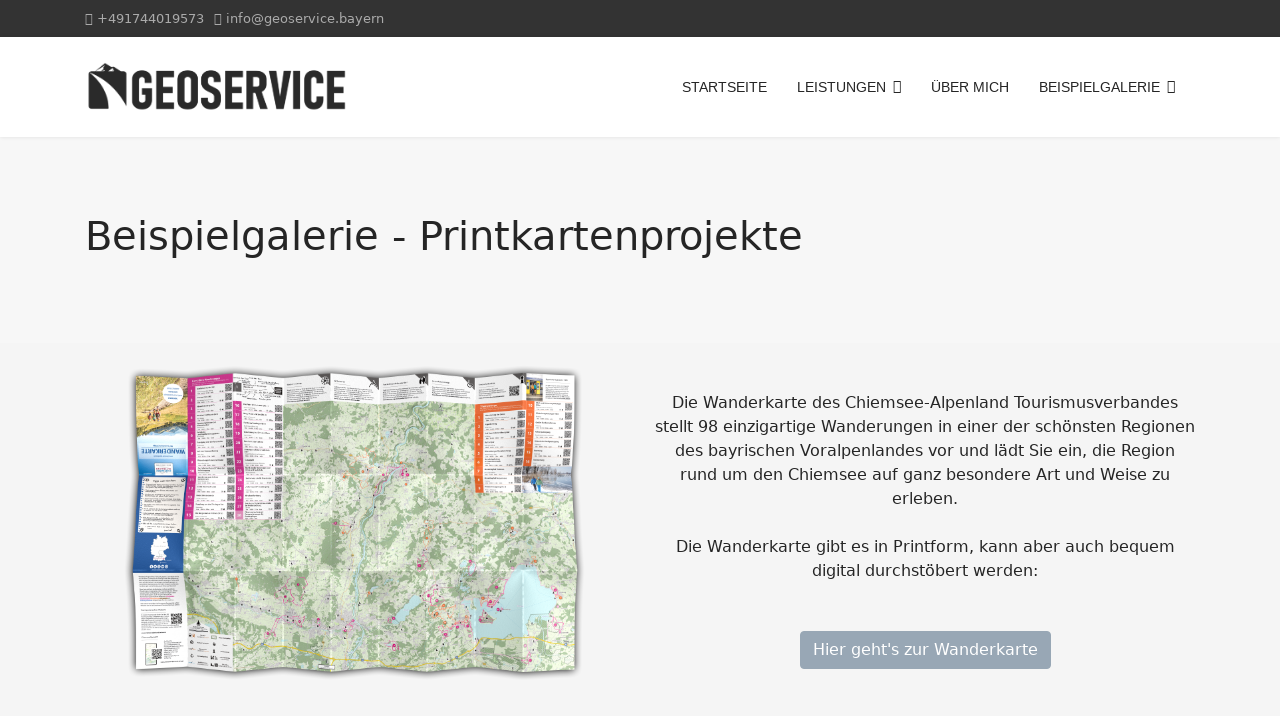

--- FILE ---
content_type: text/html; charset=utf-8
request_url: https://www.geoservice.bayern/beispielgalerie/wanderkarte
body_size: 14630
content:
<!doctype html>
<html lang="de-de" dir="ltr">
<head>
<meta name="viewport" content="width=device-width, initial-scale=1, shrink-to-fit=no">
<meta charset="utf-8">
<meta name="keywords" content="Printkarten, Ortspläne, Fahrradkarten, Wanderkarten, Beispielgalerie, Kartenerstellung, Tourismus Karten, individuelle Kartenprojekte, Kartendesign, Printkarten">
<meta name="robots" content="index, follow, max-snippet:-1, max-image-preview:large, max-video-preview:-1">
<meta name="description" content="Entdecken Sie eine Beispielgalerie mit fertigen Printkartenprojekten. Von detaillierten Ortsplänen über praktische Fahrradkarten bis hin zu informativen Wanderkarten. Lassen Sie sich inspirieren und kontaktieren Sie mich für Ihr individuelles Kartenprojekt.">
<meta name="generator" content="Joomla! - Open Source Content Management">
<title>Print-Karten</title>
<link href="/images/check.png" rel="icon" type="image/vnd.microsoft.icon">
<script type="application/json" class="joomla-script-options new">{"data":{"breakpoints":{"tablet":991,"mobile":480},"header":{"stickyOffset":"100"}},"joomla.jtext":{"ERROR":"Fehler","MESSAGE":"Nachricht","NOTICE":"Hinweis","WARNING":"Warnung","JCLOSE":"Schlie\u00dfen","JOK":"OK","JOPEN":"\u00d6ffnen"},"system.paths":{"root":"","rootFull":"https:\/\/www.geoservice.bayern\/","base":"","baseFull":"https:\/\/www.geoservice.bayern\/"},"csrf.token":"3e2caab64810d162acc80e44838d57fe"}</script>
<meta property="article:author" content="Super User"/>
<meta property="article:published_time" content="2023-02-23 08:41:04"/>
<meta property="article:modified_time" content="2025-02-03 08:39:36"/>
<meta property="og:locale" content="de-DE" />
<meta property="og:title" content="Print-Karten" />
<meta property="og:type" content="website" />
<meta property="og:url" content="https://www.geoservice.bayern/beispielgalerie/wanderkarte" />
<meta property="fb:app_id" content="geoservice" />
<meta property="og:site_name" content="GeoService" />
<meta property="og:image" content="https://www.geoservice.bayern/" />
<meta property="og:image:width" content="1200" />
<meta property="og:image:height" content="630" />
<meta property="og:image:alt" content="" />
<meta name="twitter:card" content="summary" />
<meta name="twitter:title" content="Print-Karten" />
<meta name="twitter:site" content="@GeoService" />
<meta name="twitter:image" content="https://www.geoservice.bayern/" />
<!-- Start: Google Strukturierte Daten -->
<script type="application/ld+json" data-type="gsd">{"@context":"https://schema.org","@type":"BreadcrumbList","itemListElement":[{"@type":"ListItem","position":1,"name":"startseite","item":"https://www.geoservice.bayern"},{"@type":"ListItem","position":2,"name":"Print-Karten","item":"https://www.geoservice.bayern/beispielgalerie/wanderkarte"}]}</script>
<!-- End: Google Strukturierte Daten -->
<style id="jch-optimize-critical-css" data-id="14531e266d98d28e39a069a6ed3d629b0dfa8f52dda5f5a1982f87c2c18dc3e6">.fa-brands,.fa-regular,.fab,.far{font-weight:400}.fa,.fa-brands,.fa-classic,.fa-regular,.fa-sharp-solid,.fa-solid,.fab,.far,.fas{-moz-osx-font-smoothing:grayscale;-webkit-font-smoothing:antialiased;display:var(--fa-display,inline-block);font-style:normal;font-variant:normal;line-height:1;text-rendering:auto}.fa-classic,.fa-regular,.fa-solid,.far,.fas{font-family:'Font Awesome 6 Free'}.fa-brands,.fab{font-family:'Font Awesome 6 Brands'}.fa-c::before{content:"\43"}.fa-r::before{content:"\52"}.fa-mobile-alt::before,.fa-mobile-screen-button::before{content:"\f3cd"}.fa-envelope::before{content:"\f0e0"}.fa-s::before{content:"\53"}.fa-mobile-android-alt::before,.fa-mobile-screen::before{content:"\f3cf"}.fa-mobile-android::before,.fa-mobile-phone::before,.fa-mobile::before{content:"\f3ce"}.fa-b::before{content:"\42"}.fa-m::before{content:"\4d"}:host,:root{--fa-style-family-brands:'Font Awesome 6 Brands';--fa-font-brands:normal 400 1em/1 'Font Awesome 6 Brands';--fa-style-family-classic:'Font Awesome 6 Free';--fa-font-regular:normal 400 1em/1 'Font Awesome 6 Free';--fa-style-family-classic:'Font Awesome 6 Free';--fa-font-solid:normal 900 1em/1 'Font Awesome 6 Free'}.fa-solid,.fas{font-weight:900}#sp-page-builder{position:relative}#sp-page-builder .page-content .sppb-section,#sp-page-builder .sppb-section,.mod-sppagebuilder .sppb-section{z-index:1;position:relative}#sp-page-builder .page-content .sppb-section,#sp-page-builder .sppb-section{will-change:top}#sp-page-builder .page-content .sppb-section:not(div.sppb-section):first-child{margin-top:0}@supports (-ms-ime-align:auto){}@media all and (forced-colors:active){.sppb-carousel-inner>.sppb-item>a>img,.sppb-carousel-inner>.sppb-item>img,.sppb-img-responsive{width:100%}}.sppb-addon-single-image::after,.sppb-addon-single-image::before{content:"";display:table}.sppb-addon-single-image-container{display:inline-block;position:relative;transition:all .4s ease}*{-webkit-box-sizing:border-box;-moz-box-sizing:border-box;box-sizing:border-box}:after,:before{-webkit-box-sizing:border-box;-moz-box-sizing:border-box;box-sizing:border-box}button,input,select,textarea{font-family:inherit;font-size:inherit;line-height:inherit}img{vertical-align:middle}.sppb-carousel-inner>.sppb-item>a>img,.sppb-carousel-inner>.sppb-item>img,.sppb-img-responsive{display:block;max-width:100%;height:auto}.sppb-addon-single-image .sppb-img-responsive,.sppb-text-center .sppb-img-responsive,.sppb-text-left .sppb-img-responsive,.sppb-text-right .sppb-img-responsive{display:inline-block}.sp-pagebuilder-row,.sppb-row{display:-ms-flexbox;display:flex;-ms-flex-wrap:wrap;flex-wrap:wrap;margin-right:-15px;margin-left:-15px}.sppb-col,.sppb-col-auto,.sppb-col-lg,.sppb-col-lg-1,.sppb-col-lg-10,.sppb-col-lg-11,.sppb-col-lg-12,.sppb-col-lg-2,.sppb-col-lg-3,.sppb-col-lg-4,.sppb-col-lg-5,.sppb-col-lg-6,.sppb-col-lg-7,.sppb-col-lg-8,.sppb-col-lg-9,.sppb-col-lg-auto,.sppb-col-md,.sppb-col-md-1,.sppb-col-md-10,.sppb-col-md-11,.sppb-col-md-12,.sppb-col-md-2,.sppb-col-md-3,.sppb-col-md-4,.sppb-col-md-5,.sppb-col-md-6,.sppb-col-md-7,.sppb-col-md-8,.sppb-col-md-9,.sppb-col-md-auto,.sppb-col-sm,.sppb-col-sm-1,.sppb-col-sm-10,.sppb-col-sm-11,.sppb-col-sm-12,.sppb-col-sm-2,.sppb-col-sm-3,.sppb-col-sm-4,.sppb-col-sm-5,.sppb-col-sm-6,.sppb-col-sm-7,.sppb-col-sm-8,.sppb-col-sm-9,.sppb-col-sm-auto,.sppb-col-xl,.sppb-col-xl-1,.sppb-col-xl-10,.sppb-col-xl-11,.sppb-col-xl-12,.sppb-col-xl-2,.sppb-col-xl-3,.sppb-col-xl-4,.sppb-col-xl-5,.sppb-col-xl-6,.sppb-col-xl-7,.sppb-col-xl-8,.sppb-col-xl-9,.sppb-col-xl-auto,.sppb-col-xs-1,.sppb-col-xs-10,.sppb-col-xs-11,.sppb-col-xs-12,.sppb-col-xs-2,.sppb-col-xs-3,.sppb-col-xs-4,.sppb-col-xs-5,.sppb-col-xs-6,.sppb-col-xs-7,.sppb-col-xs-8,.sppb-col-xs-9,.sppb-row-column{position:relative;width:100%;min-height:1px;padding-right:15px;padding-left:15px}.sppb-col{-ms-flex-preferred-size:0;flex-basis:0;-ms-flex-positive:1;flex-grow:1;max-width:100%}.sppb-col-auto{-ms-flex:0 0 auto;flex:0 0 auto;width:auto;max-width:none}@media (min-width:575px){.sppb-col-xs{-ms-flex-preferred-size:0;flex-basis:0;-ms-flex-positive:1;flex-grow:1;max-width:100%}.sppb-col-xs-1{-ms-flex:0 0 8.333333%;flex:0 0 8.333333%;max-width:8.333333%}.sppb-col-xs-2{-ms-flex:0 0 16.666667%;flex:0 0 16.666667%;max-width:16.666667%}.sppb-col-xs-3{-ms-flex:0 0 25%;flex:0 0 25%;max-width:25%}.sppb-col-xs-4{-ms-flex:0 0 33.333333%;flex:0 0 33.333333%;max-width:33.333333%}.sppb-col-xs-5{-ms-flex:0 0 41.666667%;flex:0 0 41.666667%;max-width:41.666667%}.sppb-col-xs-6{-ms-flex:0 0 50%;flex:0 0 50%;max-width:50%}.sppb-col-xs-7{-ms-flex:0 0 58.333333%;flex:0 0 58.333333%;max-width:58.333333%}.sppb-col-xs-8{-ms-flex:0 0 66.666667%;flex:0 0 66.666667%;max-width:66.666667%}.sppb-col-xs-9{-ms-flex:0 0 75%;flex:0 0 75%;max-width:75%}.sppb-col-xs-10{-ms-flex:0 0 83.333333%;flex:0 0 83.333333%;max-width:83.333333%}.sppb-col-xs-11{-ms-flex:0 0 91.666667%;flex:0 0 91.666667%;max-width:91.666667%}.sppb-col-xs-12{-ms-flex:0 0 100%;flex:0 0 100%;max-width:100%}}@media (min-width:768px){.sppb-col-sm{-ms-flex-preferred-size:0;flex-basis:0;-ms-flex-positive:1;flex-grow:1;max-width:100%}.sppb-col-sm-auto{-ms-flex:0 0 auto;flex:0 0 auto;width:auto;max-width:none}.sppb-col-sm-1{-ms-flex:0 0 8.333333%;flex:0 0 8.333333%;max-width:8.333333%}.sppb-col-sm-2{-ms-flex:0 0 16.666667%;flex:0 0 16.666667%;max-width:16.666667%}.sppb-col-sm-3{-ms-flex:0 0 25%;flex:0 0 25%;max-width:25%}.sppb-col-sm-4{-ms-flex:0 0 33.333333%;flex:0 0 33.333333%;max-width:33.333333%}.sppb-col-sm-5{-ms-flex:0 0 41.666667%;flex:0 0 41.666667%;max-width:41.666667%}.sppb-col-sm-6{-ms-flex:0 0 50%;flex:0 0 50%;max-width:50%}.sppb-col-sm-7{-ms-flex:0 0 58.333333%;flex:0 0 58.333333%;max-width:58.333333%}.sppb-col-sm-8{-ms-flex:0 0 66.666667%;flex:0 0 66.666667%;max-width:66.666667%}.sppb-col-sm-9{-ms-flex:0 0 75%;flex:0 0 75%;max-width:75%}.sppb-col-sm-10{-ms-flex:0 0 83.333333%;flex:0 0 83.333333%;max-width:83.333333%}.sppb-col-sm-11{-ms-flex:0 0 91.666667%;flex:0 0 91.666667%;max-width:91.666667%}.sppb-col-sm-12{-ms-flex:0 0 100%;flex:0 0 100%;max-width:100%}}@media (min-width:992px){.sppb-col-md{-ms-flex-preferred-size:0;flex-basis:0;-ms-flex-positive:1;flex-grow:1;max-width:100%}.sppb-col-md-auto{-ms-flex:0 0 auto;flex:0 0 auto;width:auto;max-width:none}.sppb-col-md-1{-ms-flex:0 0 8.333333%;flex:0 0 8.333333%;max-width:8.333333%}.sppb-col-md-2{-ms-flex:0 0 16.666667%;flex:0 0 16.666667%;max-width:16.666667%}.sppb-col-md-3{-ms-flex:0 0 25%;flex:0 0 25%;max-width:25%}.sppb-col-md-4{-ms-flex:0 0 33.333333%;flex:0 0 33.333333%;max-width:33.333333%}.sppb-col-md-5{-ms-flex:0 0 41.666667%;flex:0 0 41.666667%;max-width:41.666667%}.sppb-col-md-6{-ms-flex:0 0 50%;flex:0 0 50%;max-width:50%}.sppb-col-md-7{-ms-flex:0 0 58.333333%;flex:0 0 58.333333%;max-width:58.333333%}.sppb-col-md-8{-ms-flex:0 0 66.666667%;flex:0 0 66.666667%;max-width:66.666667%}.sppb-col-md-9{-ms-flex:0 0 75%;flex:0 0 75%;max-width:75%}.sppb-col-md-10{-ms-flex:0 0 83.333333%;flex:0 0 83.333333%;max-width:83.333333%}.sppb-col-md-11{-ms-flex:0 0 91.666667%;flex:0 0 91.666667%;max-width:91.666667%}.sppb-col-md-12{-ms-flex:0 0 100%;flex:0 0 100%;max-width:100%}}@media (min-width:1200px){.sppb-col-lg{-ms-flex-preferred-size:0;flex-basis:0;-ms-flex-positive:1;flex-grow:1;max-width:100%}.sppb-col-lg-auto{-ms-flex:0 0 auto;flex:0 0 auto;width:auto;max-width:none}.sppb-col-lg-1{-ms-flex:0 0 8.333333%;flex:0 0 8.333333%;max-width:8.333333%}.sppb-col-lg-2{-ms-flex:0 0 16.666667%;flex:0 0 16.666667%;max-width:16.666667%}.sppb-col-lg-3{-ms-flex:0 0 25%;flex:0 0 25%;max-width:25%}.sppb-col-lg-4{-ms-flex:0 0 33.333333%;flex:0 0 33.333333%;max-width:33.333333%}.sppb-col-lg-5{-ms-flex:0 0 41.666667%;flex:0 0 41.666667%;max-width:41.666667%}.sppb-col-lg-6{-ms-flex:0 0 50%;flex:0 0 50%;max-width:50%}.sppb-col-lg-7{-ms-flex:0 0 58.333333%;flex:0 0 58.333333%;max-width:58.333333%}.sppb-col-lg-8{-ms-flex:0 0 66.666667%;flex:0 0 66.666667%;max-width:66.666667%}.sppb-col-lg-9{-ms-flex:0 0 75%;flex:0 0 75%;max-width:75%}.sppb-col-lg-10{-ms-flex:0 0 83.333333%;flex:0 0 83.333333%;max-width:83.333333%}.sppb-col-lg-11{-ms-flex:0 0 91.666667%;flex:0 0 91.666667%;max-width:91.666667%}.sppb-col-lg-12{-ms-flex:0 0 100%;flex:0 0 100%;max-width:100%}}.sppb-column,.sppb-column-addons{position:relative;z-index:1;width:100%}.sppb-column{width:100%;height:100%;display:-ms-flexbox;display:flex;-ms-flex-wrap:wrap;flex-wrap:wrap}.sp-pagebuilder-section-inner .sppb-row,.sppb-container-inner,.sppb-row-container{position:relative;z-index:3}.sppb-btn{display:inline-block;font-weight:400;text-align:center;white-space:pre-line;vertical-align:middle;-webkit-user-select:none;-moz-user-select:none;-ms-user-select:none;user-select:none;border:1px solid transparent;padding:8px 12px;font-size:16px;line-height:1.25;border-radius:4px;transition:all .15s ease-in-out;cursor:pointer}.sppb-btn:focus,.sppb-btn:hover{text-decoration:none}.sppb-btn.focus,.sppb-btn:focus{outline:0;box-shadow:0 0 0 3px rgba(0,123,255,.25)}.sppb-btn.disabled,.sppb-btn:disabled{opacity:.65}.sppb-btn.active,.sppb-btn:active{background-image:none}.sppb-btn-secondary{color:#fff;background-color:#98a7b5;border-color:#98a7b5}.sppb-btn-secondary:hover{color:#fff;background-color:#7a8793;border-color:#7a8793}.sppb-btn-secondary.focus,.sppb-btn-secondary:focus{color:#fff;box-shadow:0 0 0 3px rgba(152,167,181,.5)}.sppb-btn-secondary.disabled,.sppb-btn-secondary:disabled{background-color:#98a7b5;border-color:#98a7b5;color:#fff}.show>.sppb-btn-secondary.dropdown-toggle,.sppb-btn-secondary.active,.sppb-btn-secondary:active{background-color:#7a8793;background-image:none;border-color:#7a8793}.sppb-carousel{position:relative}.sppb-carousel-inner{position:relative;overflow:hidden;width:100%}.sppb-carousel-inner>.sppb-item{padding:60px;display:none;position:relative;-webkit-transition:.6s ease-in-out left;-o-transition:.6s ease-in-out left;transition:.6s ease-in-out left}.sppb-carousel-inner>.sppb-item>a>img,.sppb-carousel-inner>.sppb-item>img{line-height:1}.clearfix:after,.clearfix:before,.sp-pagebuilder-row:after,.sp-pagebuilder-row:before,.sppb-container-fluid:after,.sppb-container-fluid:before,.sppb-container:after,.sppb-container:before,.sppb-nav:after,.sppb-nav:before,.sppb-panel-body:after,.sppb-panel-body:before{content:" ";display:table}.clearfix:after,.sp-pagebuilder-row:after,.sppb-container-fluid:after,.sppb-container:after,.sppb-nav:after,.sppb-panel-body:after{clear:both}@-ms-viewport{width:device-width}.sppb-row-container{width:100%;margin-right:auto;margin-left:auto;padding-left:15px;padding-right:15px}@media (min-width:576px){.sppb-row-container{max-width:540px}}@media (min-width:768px){.sppb-row-container{max-width:720px}}@media (min-width:992px){.sppb-row-container{max-width:960px}}@media (min-width:1200px){.sppb-row-container{max-width:1140px}}@-moz-document url-prefix(){}button::-moz-focus-inner{padding:0;border:0}.sp-page-builder .page-content #section-id-72ca0160-2842-4697-8170-60051771a969{box-shadow:0 0 0 0 #FFF}.sp-page-builder .page-content #section-id-72ca0160-2842-4697-8170-60051771a969{padding-top:75px;padding-right:0px;padding-bottom:75px;padding-left:0px;margin-top:0px;margin-right:0px;margin-bottom:0px;margin-left:0px}#column-id-63041684-826b-4bde-af75-afe1a8f2cab0{box-shadow:0 0 0 0 #FFF}#column-wrap-id-63041684-826b-4bde-af75-afe1a8f2cab0{max-width:100%;flex-basis:100%}@media (max-width:1199.98px){#column-wrap-id-63041684-826b-4bde-af75-afe1a8f2cab0{max-width:100%;flex-basis:100%}}@media (max-width:991.98px){#column-wrap-id-63041684-826b-4bde-af75-afe1a8f2cab0{max-width:100%;flex-basis:100%}}@media (max-width:767.98px){#column-wrap-id-63041684-826b-4bde-af75-afe1a8f2cab0{max-width:100%;flex-basis:100%}}@media (max-width:575.98px){#column-wrap-id-63041684-826b-4bde-af75-afe1a8f2cab0{max-width:100%;flex-basis:100%}}#sppb-addon-216f5159-4d19-4a20-992f-835d0e18f1ac{box-shadow:0 0 0 0 #FFF}.sp-page-builder .page-content #section-id-m3Dj6zRRhEB85k_A5HNVj{background-color:#f5f5f5;box-shadow:0px 0px 0px 0px #FFF}.sp-page-builder .page-content #section-id-m3Dj6zRRhEB85k_A5HNVj{padding-top:0px;padding-right:0px;padding-bottom:26px;padding-left:0px;margin-top:0px;margin-right:0px;margin-bottom:0px;margin-left:0px}#column-id-AWxrnJtWCi5bDo-ku2qtb{box-shadow:0 0 0 0 #FFF}#column-wrap-id-AWxrnJtWCi5bDo-ku2qtb{max-width:50%;flex-basis:50%}@media (max-width:1199.98px){#column-wrap-id-AWxrnJtWCi5bDo-ku2qtb{max-width:50%;flex-basis:50%}}@media (max-width:991.98px){#column-wrap-id-AWxrnJtWCi5bDo-ku2qtb{max-width:50%;flex-basis:50%}}@media (max-width:767.98px){#column-wrap-id-AWxrnJtWCi5bDo-ku2qtb{max-width:100%;flex-basis:100%}}@media (max-width:575.98px){#column-wrap-id-AWxrnJtWCi5bDo-ku2qtb{max-width:100%;flex-basis:100%}}#sppb-addon-kIT0zWf4b8L3otkb2Zt9Q{box-shadow:0 0 0 0 #FFF}#sppb-addon-kIT0zWf4b8L3otkb2Zt9Q .sppb-addon-single-image-container img{border-radius:0px}#sppb-addon-kIT0zWf4b8L3otkb2Zt9Q .sppb-addon-single-image-container{border-radius:0px}#column-id-90uGtLBnTnZ44JaEYAKIU{box-shadow:0 0 0 0 #FFF}#column-wrap-id-90uGtLBnTnZ44JaEYAKIU{max-width:50%;flex-basis:50%}@media (max-width:1199.98px){#column-wrap-id-90uGtLBnTnZ44JaEYAKIU{max-width:50%;flex-basis:50%}}@media (max-width:991.98px){#column-wrap-id-90uGtLBnTnZ44JaEYAKIU{max-width:50%;flex-basis:50%}}@media (max-width:767.98px){#column-wrap-id-90uGtLBnTnZ44JaEYAKIU{max-width:100%;flex-basis:100%}}@media (max-width:575.98px){#column-wrap-id-90uGtLBnTnZ44JaEYAKIU{max-width:100%;flex-basis:100%}}#sppb-addon-0tF3LwKFSSGQ1O-tBmrNM{box-shadow:0 0 0 0 #FFF}#sppb-addon-0tF3LwKFSSGQ1O-tBmrNM .sppb-addon-text-block{text-align:center}#sppb-addon-EGv6TCYuMG_HTqIRytNJy .sppb-btn{box-shadow:0 0 0 0 #FFF}#sppb-addon-EGv6TCYuMG_HTqIRytNJy .sppb-button-wrapper{text-align:center}.sp-page-builder .page-content #section-id-aHBPIB9eIX2pSSXcZQ_Dr{background-color:#f5f5f5;box-shadow:0px 0px 0px 0px #FFF}.sp-page-builder .page-content #section-id-aHBPIB9eIX2pSSXcZQ_Dr{padding-top:27px;padding-right:0px;padding-bottom:26px;padding-left:0px;margin-top:0px;margin-right:0px;margin-bottom:0px;margin-left:0px}#column-id-Vy8cBi7oTt7YgXYbfeAoK{box-shadow:0 0 0 0 #FFF}#column-wrap-id-Vy8cBi7oTt7YgXYbfeAoK{max-width:50%;flex-basis:50%}@media (max-width:1199.98px){#column-wrap-id-Vy8cBi7oTt7YgXYbfeAoK{max-width:50%;flex-basis:50%}}@media (max-width:991.98px){#column-wrap-id-Vy8cBi7oTt7YgXYbfeAoK{max-width:50%;flex-basis:50%}}@media (max-width:767.98px){#column-wrap-id-Vy8cBi7oTt7YgXYbfeAoK{max-width:100%;flex-basis:100%}}@media (max-width:575.98px){#column-wrap-id-Vy8cBi7oTt7YgXYbfeAoK{max-width:100%;flex-basis:100%}}#sppb-addon-h089ljWbsyUWpWpr5ErYk{box-shadow:0 0 0 0 #FFF}#sppb-addon-h089ljWbsyUWpWpr5ErYk .sppb-addon-single-image-container img{border-radius:0px}#sppb-addon-h089ljWbsyUWpWpr5ErYk .sppb-addon-single-image-container{border-radius:0px}#column-id-V4Wz_3tG--1EpBWbfxl4W{box-shadow:0 0 0 0 #FFF}#column-wrap-id-V4Wz_3tG--1EpBWbfxl4W{max-width:50%;flex-basis:50%}@media (max-width:1199.98px){#column-wrap-id-V4Wz_3tG--1EpBWbfxl4W{max-width:50%;flex-basis:50%}}@media (max-width:991.98px){#column-wrap-id-V4Wz_3tG--1EpBWbfxl4W{max-width:50%;flex-basis:50%}}@media (max-width:767.98px){#column-wrap-id-V4Wz_3tG--1EpBWbfxl4W{max-width:100%;flex-basis:100%}}@media (max-width:575.98px){#column-wrap-id-V4Wz_3tG--1EpBWbfxl4W{max-width:100%;flex-basis:100%}}#sppb-addon-WSFmXB21BQr7GerY6DlJg{box-shadow:0 0 0 0 #FFF}#sppb-addon-WSFmXB21BQr7GerY6DlJg .sppb-addon-text-block{text-align:center}#sppb-addon-KFYUzCC9Sm2OQsTVNwtoV .sppb-btn{box-shadow:0 0 0 0 #FFF}#sppb-addon-KFYUzCC9Sm2OQsTVNwtoV .sppb-button-wrapper{text-align:center}.sp-page-builder .page-content #section-id-fMRR2MAg7woX9BUih0Cip{background-color:#f5f5f5;box-shadow:0px 0px 0px 0px #FFF}.sp-page-builder .page-content #section-id-fMRR2MAg7woX9BUih0Cip{padding-top:48px;padding-right:0px;padding-bottom:26px;padding-left:0px;margin-top:0px;margin-right:0px;margin-bottom:0px;margin-left:0px}#column-id-6D-59MumUbRBzS1a6RVdG{box-shadow:0 0 0 0 #FFF}#column-wrap-id-6D-59MumUbRBzS1a6RVdG{max-width:50%;flex-basis:50%}@media (max-width:1199.98px){#column-wrap-id-6D-59MumUbRBzS1a6RVdG{max-width:50%;flex-basis:50%}}@media (max-width:991.98px){#column-wrap-id-6D-59MumUbRBzS1a6RVdG{max-width:50%;flex-basis:50%}}@media (max-width:767.98px){#column-wrap-id-6D-59MumUbRBzS1a6RVdG{max-width:100%;flex-basis:100%}}@media (max-width:575.98px){#column-wrap-id-6D-59MumUbRBzS1a6RVdG{max-width:100%;flex-basis:100%}}#sppb-addon-5mYQ7mmD0q3FaWOijXKt6 .sppb-addon-single-image-container img{border-radius:0px}#sppb-addon-5mYQ7mmD0q3FaWOijXKt6 .sppb-addon-single-image-container{border-radius:0px}#column-id-PHTK6ZY0Qt0DESFekGNoN{box-shadow:0 0 0 0 #FFF}#column-wrap-id-PHTK6ZY0Qt0DESFekGNoN{max-width:50%;flex-basis:50%}@media (max-width:1199.98px){#column-wrap-id-PHTK6ZY0Qt0DESFekGNoN{max-width:50%;flex-basis:50%}}@media (max-width:991.98px){#column-wrap-id-PHTK6ZY0Qt0DESFekGNoN{max-width:50%;flex-basis:50%}}@media (max-width:767.98px){#column-wrap-id-PHTK6ZY0Qt0DESFekGNoN{max-width:100%;flex-basis:100%}}@media (max-width:575.98px){#column-wrap-id-PHTK6ZY0Qt0DESFekGNoN{max-width:100%;flex-basis:100%}}#sppb-addon-6XRcfKuvD2RRNRqur0PRV{box-shadow:0 0 0 0 #FFF}#sppb-addon-6XRcfKuvD2RRNRqur0PRV .sppb-addon-text-block{text-align:center}.sp-page-builder .page-content #section-id-OetW4l16ckARDGjLtkZ46{background-color:#f5f5f5;box-shadow:0px 0px 0px 0px #FFF}.sp-page-builder .page-content #section-id-OetW4l16ckARDGjLtkZ46{padding-top:48px;padding-right:0px;padding-bottom:26px;padding-left:0px;margin-top:0px;margin-right:0px;margin-bottom:0px;margin-left:0px}#column-id-KhpX5GXHhNvj531vzPLnU{box-shadow:0 0 0 0 #FFF}#column-wrap-id-KhpX5GXHhNvj531vzPLnU{max-width:50%;flex-basis:50%}@media (max-width:1199.98px){#column-wrap-id-KhpX5GXHhNvj531vzPLnU{max-width:50%;flex-basis:50%}}@media (max-width:991.98px){#column-wrap-id-KhpX5GXHhNvj531vzPLnU{max-width:50%;flex-basis:50%}}@media (max-width:767.98px){#column-wrap-id-KhpX5GXHhNvj531vzPLnU{max-width:100%;flex-basis:100%}}@media (max-width:575.98px){#column-wrap-id-KhpX5GXHhNvj531vzPLnU{max-width:100%;flex-basis:100%}}#sppb-addon-F5uDrGHYZb4YAZF5m0YEt .sppb-addon-single-image-container img{border-radius:0px}#sppb-addon-F5uDrGHYZb4YAZF5m0YEt .sppb-addon-single-image-container{border-radius:0px}#column-id-PeCpfX6ibYr0A3SMbnUBS{box-shadow:0 0 0 0 #FFF}#column-wrap-id-PeCpfX6ibYr0A3SMbnUBS{max-width:50%;flex-basis:50%}@media (max-width:1199.98px){#column-wrap-id-PeCpfX6ibYr0A3SMbnUBS{max-width:50%;flex-basis:50%}}@media (max-width:991.98px){#column-wrap-id-PeCpfX6ibYr0A3SMbnUBS{max-width:50%;flex-basis:50%}}@media (max-width:767.98px){#column-wrap-id-PeCpfX6ibYr0A3SMbnUBS{max-width:100%;flex-basis:100%}}@media (max-width:575.98px){#column-wrap-id-PeCpfX6ibYr0A3SMbnUBS{max-width:100%;flex-basis:100%}}#sppb-addon-2hXHfI3RzpaSzdpYiX4q3{box-shadow:0 0 0 0 #FFF}#sppb-addon-2hXHfI3RzpaSzdpYiX4q3 .sppb-addon-text-block{text-align:center}.sp-page-builder .page-content #section-id-lWuyxvi8OPO59I_wZUa0b{background-color:#f5f5f5;box-shadow:0px 0px 0px 0px #FFF}.sp-page-builder .page-content #section-id-lWuyxvi8OPO59I_wZUa0b{padding-top:48px;padding-right:0px;padding-bottom:26px;padding-left:0px;margin-top:0px;margin-right:0px;margin-bottom:0px;margin-left:0px}#column-id-7zgiiLj_J7baX0J_356LR{box-shadow:0 0 0 0 #FFF}#column-wrap-id-7zgiiLj_J7baX0J_356LR{max-width:50%;flex-basis:50%}@media (max-width:1199.98px){#column-wrap-id-7zgiiLj_J7baX0J_356LR{max-width:50%;flex-basis:50%}}@media (max-width:991.98px){#column-wrap-id-7zgiiLj_J7baX0J_356LR{max-width:50%;flex-basis:50%}}@media (max-width:767.98px){#column-wrap-id-7zgiiLj_J7baX0J_356LR{max-width:100%;flex-basis:100%}}@media (max-width:575.98px){#column-wrap-id-7zgiiLj_J7baX0J_356LR{max-width:100%;flex-basis:100%}}#sppb-addon-SCym7VgUV0i50UvX3SzDq .sppb-addon-single-image-container img{border-radius:0px}#sppb-addon-SCym7VgUV0i50UvX3SzDq img{width:384px;max-width:384px}#sppb-addon-SCym7VgUV0i50UvX3SzDq .sppb-addon-single-image-container{border-radius:0px}#sppb-addon-SCym7VgUV0i50UvX3SzDq{text-align:center}#column-wrap-id-rsaKv4FgLUZ5St9eAGGtu{max-width:50%;flex-basis:50%}@media (max-width:1199.98px){#column-wrap-id-rsaKv4FgLUZ5St9eAGGtu{max-width:50%;flex-basis:50%}}@media (max-width:991.98px){#column-wrap-id-rsaKv4FgLUZ5St9eAGGtu{max-width:50%;flex-basis:50%}}@media (max-width:767.98px){#column-wrap-id-rsaKv4FgLUZ5St9eAGGtu{max-width:100%;flex-basis:100%}}@media (max-width:575.98px){#column-wrap-id-rsaKv4FgLUZ5St9eAGGtu{max-width:100%;flex-basis:100%}}#sppb-addon-w9yXr1PnFxNLccoOXQQYU .sppb-addon-text-block{text-align:center}.sp-page-builder .page-content #section-id-s5ZDvMeL9PwSm4FCotfY-{background-color:#f5f5f5;box-shadow:0px 0px 0px 0px #FFF}.sp-page-builder .page-content #section-id-s5ZDvMeL9PwSm4FCotfY-{padding-top:48px;padding-right:0px;padding-bottom:26px;padding-left:0px;margin-top:0px;margin-right:0px;margin-bottom:0px;margin-left:0px}#column-id-bCWSNmkSmcJhihYfeVAa1{box-shadow:0 0 0 0 #FFF}#column-wrap-id-bCWSNmkSmcJhihYfeVAa1{max-width:50%;flex-basis:50%}@media (max-width:1199.98px){#column-wrap-id-bCWSNmkSmcJhihYfeVAa1{max-width:50%;flex-basis:50%}}@media (max-width:991.98px){#column-wrap-id-bCWSNmkSmcJhihYfeVAa1{max-width:50%;flex-basis:50%}}@media (max-width:767.98px){#column-wrap-id-bCWSNmkSmcJhihYfeVAa1{max-width:100%;flex-basis:100%}}@media (max-width:575.98px){#column-wrap-id-bCWSNmkSmcJhihYfeVAa1{max-width:100%;flex-basis:100%}}#sppb-addon-gyJxvY6YlHscr-amUV7Tg .sppb-addon-single-image-container img{border-radius:0px}#sppb-addon-gyJxvY6YlHscr-amUV7Tg .sppb-addon-single-image-container{border-radius:0px}#sppb-addon-gyJxvY6YlHscr-amUV7Tg{text-align:center}#column-wrap-id-EQx9EmtnUPx4UZrWVCTEo{max-width:50%;flex-basis:50%}@media (max-width:1199.98px){#column-wrap-id-EQx9EmtnUPx4UZrWVCTEo{max-width:50%;flex-basis:50%}}@media (max-width:991.98px){#column-wrap-id-EQx9EmtnUPx4UZrWVCTEo{max-width:50%;flex-basis:50%}}@media (max-width:767.98px){#column-wrap-id-EQx9EmtnUPx4UZrWVCTEo{max-width:100%;flex-basis:100%}}@media (max-width:575.98px){#column-wrap-id-EQx9EmtnUPx4UZrWVCTEo{max-width:100%;flex-basis:100%}}#sppb-addon-oN6Zoo7CDKHqa1hvrDlyH .sppb-addon-text-block{text-align:center}.sp-page-builder .page-content #section-id-1677141662653{background-color:#f5f5f5;box-shadow:0px 0px 0px 0px #FFF}.sp-page-builder .page-content #section-id-1677141662653{padding-top:48px;padding-right:0px;padding-bottom:26px;padding-left:0px;margin-top:0px;margin-right:0px;margin-bottom:0px;margin-left:0px}#column-id-1677141662651{box-shadow:0 0 0 0 #FFF}#column-wrap-id-1677141662651{max-width:50%;flex-basis:50%}@media (max-width:1199.98px){#column-wrap-id-1677141662651{max-width:50%;flex-basis:50%}}@media (max-width:991.98px){#column-wrap-id-1677141662651{max-width:50%;flex-basis:50%}}@media (max-width:767.98px){#column-wrap-id-1677141662651{max-width:100%;flex-basis:100%}}@media (max-width:575.98px){#column-wrap-id-1677141662651{max-width:100%;flex-basis:100%}}#sppb-addon-1677141696953 .sppb-addon-single-image-container img{border-radius:0px}#sppb-addon-1677141696953 .sppb-addon-single-image-container{border-radius:0px}#sppb-addon-1677141696953{text-align:center}#column-wrap-id-1677141662652{max-width:50%;flex-basis:50%}@media (max-width:1199.98px){#column-wrap-id-1677141662652{max-width:50%;flex-basis:50%}}@media (max-width:991.98px){#column-wrap-id-1677141662652{max-width:50%;flex-basis:50%}}@media (max-width:767.98px){#column-wrap-id-1677141662652{max-width:100%;flex-basis:100%}}@media (max-width:575.98px){#column-wrap-id-1677141662652{max-width:100%;flex-basis:100%}}#sppb-addon-1677141772680 .sppb-addon-text-block{text-align:center}:root{--bs-blue:#0d6efd;--bs-indigo:#6610f2;--bs-purple:#6f42c1;--bs-pink:#d63384;--bs-red:#dc3545;--bs-orange:#fd7e14;--bs-yellow:#ffc107;--bs-green:#198754;--bs-teal:#20c997;--bs-cyan:#0dcaf0;--bs-black:#000;--bs-white:#fff;--bs-gray:#6c757d;--bs-gray-dark:#343a40;--bs-gray-100:#f8f9fa;--bs-gray-200:#e9ecef;--bs-gray-300:#dee2e6;--bs-gray-400:#ced4da;--bs-gray-500:#adb5bd;--bs-gray-600:#6c757d;--bs-gray-700:#495057;--bs-gray-800:#343a40;--bs-gray-900:#212529;--bs-primary:#0d6efd;--bs-secondary:#6c757d;--bs-success:#198754;--bs-info:#0dcaf0;--bs-warning:#ffc107;--bs-danger:#dc3545;--bs-light:#f8f9fa;--bs-dark:#212529;--bs-primary-rgb:13,110,253;--bs-secondary-rgb:108,117,125;--bs-success-rgb:25,135,84;--bs-info-rgb:13,202,240;--bs-warning-rgb:255,193,7;--bs-danger-rgb:220,53,69;--bs-light-rgb:248,249,250;--bs-dark-rgb:33,37,41;--bs-white-rgb:255,255,255;--bs-black-rgb:0,0,0;--bs-body-color-rgb:33,37,41;--bs-body-bg-rgb:255,255,255;--bs-font-sans-serif:system-ui,-apple-system,"Segoe UI",Roboto,"Helvetica Neue","Noto Sans","Liberation Sans",Arial,sans-serif,"Apple Color Emoji","Segoe UI Emoji","Segoe UI Symbol","Noto Color Emoji";--bs-font-monospace:SFMono-Regular,Menlo,Monaco,Consolas,"Liberation Mono","Courier New",monospace;--bs-gradient:linear-gradient(180deg,rgba(255,255,255,0.15),rgba(255,255,255,0));--bs-body-font-family:var(--bs-font-sans-serif);--bs-body-font-size:1rem;--bs-body-font-weight:400;--bs-body-line-height:1.5;--bs-body-color:#212529;--bs-body-bg:#fff;--bs-border-width:1px;--bs-border-style:solid;--bs-border-color:#dee2e6;--bs-border-color-translucent:rgba(0,0,0,0.175);--bs-border-radius:0.375rem;--bs-border-radius-sm:0.25rem;--bs-border-radius-lg:0.5rem;--bs-border-radius-xl:1rem;--bs-border-radius-2xl:2rem;--bs-border-radius-pill:50rem;--bs-link-color:#0d6efd;--bs-link-hover-color:#0a58ca;--bs-code-color:#d63384;--bs-highlight-bg:#fff3cd}*,::after,::before{box-sizing:border-box}@media (prefers-reduced-motion:no-preference){:root{scroll-behavior:smooth}}body{margin:0;font-family:var(--bs-body-font-family);font-size:var(--bs-body-font-size);font-weight:var(--bs-body-font-weight);line-height:var(--bs-body-line-height);color:var(--bs-body-color);text-align:var(--bs-body-text-align);background-color:var(--bs-body-bg);-webkit-text-size-adjust:100%;-webkit-tap-highlight-color:transparent}.h1,.h2,.h3,.h4,.h5,.h6,h1,h2,h3,h4,h5,h6{margin-top:0;margin-bottom:.5rem;font-weight:500;line-height:1.2}.h1,h1{font-size:calc(1.375rem + 1.5vw)}@media (min-width:1200px){.h1,h1{font-size:2.5rem}}.h2,h2{font-size:calc(1.325rem + .9vw)}@media (min-width:1200px){.h2,h2{font-size:2rem}}.h3,h3{font-size:calc(1.3rem + .6vw)}@media (min-width:1200px){.h3,h3{font-size:1.75rem}}.h4,h4{font-size:calc(1.275rem + .3vw)}@media (min-width:1200px){.h4,h4{font-size:1.5rem}}.h5,h5{font-size:1.25rem}.h6,h6{font-size:1rem}p{margin-top:0;margin-bottom:1rem}ol,ul{padding-left:2rem}dl,ol,ul{margin-top:0;margin-bottom:1rem}ol ol,ol ul,ul ol,ul ul{margin-bottom:0}dt{font-weight:700}dd{margin-bottom:.5rem;margin-left:0}b,strong{font-weight:bolder}.small,small{font-size:.875em}a{color:var(--bs-link-color);text-decoration:underline}a:hover{color:var(--bs-link-hover-color)}a:not([href]):not([class]),a:not([href]):not([class]):hover{color:inherit;text-decoration:none}code,kbd,pre,samp{font-family:var(--bs-font-monospace);font-size:1em}pre{display:block;margin-top:0;margin-bottom:1rem;overflow:auto;font-size:.875em}code{font-size:.875em;color:var(--bs-code-color);word-wrap:break-word}kbd{padding:.1875rem .375rem;font-size:.875em;color:var(--bs-body-bg);background-color:var(--bs-body-color);border-radius:.25rem}img,svg{vertical-align:middle}table{caption-side:bottom;border-collapse:collapse}caption{padding-top:.5rem;padding-bottom:.5rem;color:#6c757d;text-align:left}th{text-align:inherit;text-align:-webkit-match-parent}tbody,td,tfoot,th,thead,tr{border-color:inherit;border-style:solid;border-width:0}button{border-radius:0}button:focus:not(:focus-visible){outline:0}button,input,optgroup,select,textarea{margin:0;font-family:inherit;font-size:inherit;line-height:inherit}button,select{text-transform:none}[role=button]{cursor:pointer}select{word-wrap:normal}select:disabled{opacity:1}[type=button],[type=reset],[type=submit],button{-webkit-appearance:button}[type=button]:not(:disabled),[type=reset]:not(:disabled),[type=submit]:not(:disabled),button:not(:disabled){cursor:pointer}::-moz-focus-inner{padding:0;border-style:none}textarea{resize:vertical}::-webkit-datetime-edit-day-field,::-webkit-datetime-edit-fields-wrapper,::-webkit-datetime-edit-hour-field,::-webkit-datetime-edit-minute,::-webkit-datetime-edit-month-field,::-webkit-datetime-edit-text,::-webkit-datetime-edit-year-field{padding:0}::-webkit-inner-spin-button{height:auto}::-webkit-search-decoration{-webkit-appearance:none}::-webkit-color-swatch-wrapper{padding:0}::-webkit-file-upload-button{font:inherit;-webkit-appearance:button}::file-selector-button{font:inherit;-webkit-appearance:button}.list-unstyled{padding-left:0;list-style:none}.container,.container-fluid,.container-lg,.container-md,.container-sm,.container-xl,.container-xxl{--bs-gutter-x:1.5rem;--bs-gutter-y:0;width:100%;padding-right:calc(var(--bs-gutter-x) * .5);padding-left:calc(var(--bs-gutter-x) * .5);margin-right:auto;margin-left:auto}@media (min-width:576px){.container,.container-sm{max-width:540px}}@media (min-width:768px){.container,.container-md,.container-sm{max-width:720px}}@media (min-width:992px){.container,.container-lg,.container-md,.container-sm{max-width:960px}}@media (min-width:1200px){.container,.container-lg,.container-md,.container-sm,.container-xl{max-width:1140px}}@media (min-width:1400px){.container,.container-lg,.container-md,.container-sm,.container-xl,.container-xxl{max-width:1320px}}.row{--bs-gutter-x:1.5rem;--bs-gutter-y:0;display:flex;flex-wrap:wrap;margin-top:calc(-1 * var(--bs-gutter-y));margin-right:calc(-.5 * var(--bs-gutter-x));margin-left:calc(-.5 * var(--bs-gutter-x))}.row>*{flex-shrink:0;width:100%;max-width:100%;padding-right:calc(var(--bs-gutter-x) * .5);padding-left:calc(var(--bs-gutter-x) * .5);margin-top:var(--bs-gutter-y)}.col-auto{flex:0 0 auto;width:auto}@media (min-width:992px){.col-lg-6{flex:0 0 auto;width:50%}.col-lg-12{flex:0 0 auto;width:100%}}.btn-check:checked+.btn,.btn.active,.btn.show,.btn:first-child:active,:not(.btn-check)+.btn:active{color:var(--bs-btn-active-color);background-color:var(--bs-btn-active-bg);border-color:var(--bs-btn-active-border-color)}.btn-check:checked+.btn:focus-visible,.btn.active:focus-visible,.btn.show:focus-visible,.btn:first-child:active:focus-visible,:not(.btn-check)+.btn:active:focus-visible{box-shadow:var(--bs-btn-focus-box-shadow)}.btn.disabled,.btn:disabled,fieldset:disabled .btn{color:var(--bs-btn-disabled-color);pointer-events:none;background-color:var(--bs-btn-disabled-bg);border-color:var(--bs-btn-disabled-border-color);opacity:var(--bs-btn-disabled-opacity)}.dropdown,.dropdown-center,.dropend,.dropstart,.dropup,.dropup-center{position:relative}.dropdown-toggle{white-space:nowrap}.dropdown-toggle::after{display:inline-block;margin-left:.255em;vertical-align:.255em;content:"";border-top:.3em solid;border-right:.3em solid transparent;border-bottom:0;border-left:.3em solid transparent}.dropdown-toggle:empty::after{margin-left:0}.clearfix::after{display:block;clear:both;content:""}.d-flex{display:flex!important}.d-none{display:none!important}.justify-content-end{justify-content:flex-end!important}.align-items-center{align-items:center!important}.mb-3{margin-bottom:1rem!important}.p-3{padding:1rem!important}.pt-4{padding-top:1.5rem!important}.text-center{text-align:center!important}@media (min-width:992px){.d-lg-block{display:block!important}.d-lg-flex{display:flex!important}.d-lg-none{display:none!important}.text-lg-start{text-align:left!important}.text-lg-end{text-align:right!important}}:root{--hue:214;--template-bg-light:#f0f4fb;--template-text-dark:#495057;--template-text-light:#fff;--template-link-color:#2a69b8;--template-special-color:#001b4c}:focus+[role=tooltip],:hover+[role=tooltip]{position:absolute;display:block}:root{--header_height:$header_height}body{text-rendering:auto;-webkit-font-smoothing:antialiased;-moz-osx-font-smoothing:grayscale}a{transition:color 400ms,background-color 400ms}a,a:hover,a:focus,a:active{text-decoration:none}img{display:block;max-width:100%;height:auto}.row{--bs-gutter-x:1.875rem}.container{padding-left:15px;padding-right:15px}#sp-top-bar{padding:8px 0;font-size:.875rem}.flex-auto{flex:auto}#sp-menu>.sp-column{height:100%}.sp-contact-info{list-style:none;padding:0;margin:0px}.sp-contact-info li{display:inline-block;margin:0px 10px 0px 0px;font-size:90%;white-space:nowrap}#sp-header{height:100px;width:100%;position:relative;z-index:99;box-shadow:0 0 4px 0 rgba(0,0,0,.1);animation:spFadeIn .5s}#sp-header .logo{height:100px;display:inline-flex;margin:0;align-items:center}#sp-header .logo a{font-size:24px;line-height:1;margin:0;padding:0}#sp-header nav.sp-megamenu-wrapper #offcanvas-toggler{display:none}.header-modules{margin-left:20px}.burger-icon{width:25px;cursor:pointer}.burger-icon>span{display:block;height:2px;background-color:#000;margin:5px 0;transition:background-color .3s ease-in,opacity .3s ease-in,transform .3s ease-in}.body-innerwrapper{overflow-x:hidden}#sp-main-body{padding:100px 0}.com-sppagebuilder #sp-main-body{padding:0}@supports(grid-template-rows:masonry){}#sp-footer{font-size:14px;padding:0}#sp-footer .container-inner{padding:30px 0;border-top:1px solid rgba(255,255,255,.1)}#sp-footer ul.menu{display:inline-block;list-style:none;padding:0;margin:0 -10px}#sp-footer ul.menu li{display:inline-block;margin:0 10px}#sp-footer ul.menu li a{display:block}#sp-footer ul.menu li a:hover{background:none}.sp-scroll-up{display:none;position:fixed;bottom:60px;right:30px;width:36px;height:36px;line-height:36px;text-align:center;font-size:16px;color:#fff;background:rgba(100,100,100,.4);border-radius:100%;z-index:1000;transition:all .3s ease}.sp-scroll-up:hover,.sp-scroll-up:active,.sp-scroll-up:focus{color:#fff;background:#000}select.form-control:not([multiple]),select.inputbox:not([multiple]),select:not([multiple]){height:calc(2.25rem + 2px)}input[type=text],input[type=email],input[type=url],input[type=date],input[type=password],input[type=search],input[type=tel],input[type=number],textarea{outline:none;box-shadow:none !important}input[type=text]:not(.form-control),input[type=email]:not(.form-control),input[type=url]:not(.form-control),input[type=date]:not(.form-control),input[type=password]:not(.form-control),input[type=search]:not(.form-control),input[type=tel]:not(.form-control),input[type=number]:not(.form-control),select:not(.form-select):not(.form-control){display:block;width:100%;padding:.5rem .5rem !important;font-size:1rem;line-height:1.25;color:#495057;background-color:#fff;background-image:none;background-clip:padding-box;border:1px solid rgba(0,0,0,.15);border-radius:.25rem;transition:border-color ease-in-out .15s,box-shadow ease-in-out .15s}input[type=text]:not(.form-control):focus,input[type=email]:not(.form-control):focus,input[type=url]:not(.form-control):focus,input[type=date]:not(.form-control):focus,input[type=password]:not(.form-control):focus,input[type=search]:not(.form-control):focus,input[type=tel]:not(.form-control):focus,input[type=number]:not(.form-control):focus,select:not(.form-select):not(.form-control):focus{color:#495057;background-color:#fff;border-color:#80bdff;outline:0}#system-message-container{position:fixed;bottom:0px;right:15px;max-width:350px;z-index:9999}.btn:focus{box-shadow:none !important}.sp-megamenu-parent{list-style:none;padding:0;margin:0 -15px;z-index:99;display:block;float:right;position:relative}.sp-megamenu-parent>li{display:inline-block;position:relative;padding:0}.sp-megamenu-parent>li>a,.sp-megamenu-parent>li>span{display:inline-block;padding:0 15px;line-height:100px;font-size:14px;margin:0}.sp-megamenu-parent>li:last-child>a{padding:0px 0px 0px 15px}.sp-megamenu-parent .sp-dropdown{margin:0;position:absolute;z-index:10;display:none}.sp-megamenu-parent .sp-dropdown .sp-dropdown-inner{box-shadow:0 3px 5px 0 rgba(0,0,0,.2);padding:20px}.sp-megamenu-parent .sp-dropdown .sp-dropdown-items{list-style:none;padding:0;margin:0}.sp-megamenu-parent .sp-dropdown.sp-dropdown-main{top:100%}.sp-megamenu-parent .sp-dropdown li.sp-menu-item{display:block;padding:0;position:relative}.sp-megamenu-parent .sp-dropdown li.sp-menu-item>a,.sp-megamenu-parent .sp-dropdown li.sp-menu-item span:not(.sp-menu-badge){font-size:14px;line-height:1;display:inline-block;padding:8px 0;cursor:pointer}.sp-megamenu-parent .sp-has-child:hover>.sp-dropdown{display:block}.sp-megamenu-parent.menu-animation-fade-up .sp-has-child:hover>.sp-dropdown{animation:spFadeInUp 400ms ease-in}.offcanvas-menu .offcanvas-inner ul.menu li.active a{color:#252525}body.ltr .sp-megamenu-parent>li.sp-has-child>a:after,body.ltr .sp-megamenu-parent>li.sp-has-child>span:after{font-family:"Font Awesome 5 Free";content:"";float:right;margin-left:7px;font-weight:900}body.ltr .sp-megamenu-parent .sp-dropdown.sp-dropdown-main.sp-menu-right{left:0}#offcanvas-toggler{display:inline-flex;align-items:center;height:100px;line-height:100px;font-size:20px}.offcanvas-init{overflow-x:hidden;position:relative}.offcanvas-overlay{background:rgba(0,0,0,.7);bottom:0;left:0;opacity:0;position:absolute;right:0;top:0;z-index:9999;visibility:hidden;-webkit-transition:.4s;transition:.4s;-webkit-backdrop-filter:blur(10px);backdrop-filter:blur(10px)}.body-wrapper{position:relative;-webkit-transition:.4s;transition:.4s;backface-visibility:hidden}.close-offcanvas{position:absolute;top:25px;z-index:1}.offcanvas-menu{width:300px;height:100%;position:fixed;top:60px;overflow:inherit;-webkit-transition:all .4s;transition:all .4s;z-index:10000}.offcanvas-menu .offcanvas-inner{padding:25px;max-height:calc(100vh - 60px);overflow-y:auto;overflow-x:hidden;scroll-behavior:smooth}.offcanvas-menu .offcanvas-inner .header-modules{margin-left:0px}.offcanvas-menu .offcanvas-inner .sp-module{padding:0;margin:0}.offcanvas-menu .offcanvas-inner .sp-module:not(:last-child){margin-right:20px}.offcanvas-menu .offcanvas-inner .sp-module:not(:last-child){margin-bottom:20px}.offcanvas-menu .offcanvas-inner ul.menu,.offcanvas-menu .offcanvas-inner ul.menu ul{display:-webkit-box;display:-ms-flexbox;display:flex;-webkit-box-orient:vertical;-webkit-box-direction:normal;-ms-flex-direction:column;flex-direction:column;padding:0;margin:0;margin:0 0 15px 0;list-style:none}.offcanvas-menu .offcanvas-inner ul.menu>li{border:0;padding:0;margin:0;position:relative;overflow:hidden;display:block}.offcanvas-menu .offcanvas-inner ul.menu>li>a,.offcanvas-menu .offcanvas-inner ul.menu>li>span{display:block;font-size:18px;padding:10px 0px;position:relative;line-height:18px;opacity:.7;transition:.3s}.offcanvas-menu .offcanvas-inner ul.menu>li>a:hover,.offcanvas-menu .offcanvas-inner ul.menu>li>span:hover{opacity:1}.offcanvas-menu .offcanvas-inner ul.menu>li ul.menu-child{display:none}.offcanvas-menu .offcanvas-inner ul.menu>li.menu-parent>a>.menu-toggler,.offcanvas-menu .offcanvas-inner ul.menu>li.menu-parent>.menu-separator>.menu-toggler{display:block;position:absolute;top:50%;cursor:pointer;transform:translateY(-50%);-webkit-transform:translateY(-50%);padding:10px}.offcanvas-menu .offcanvas-inner ul.menu>li.menu-parent>a>.menu-toggler:after,.offcanvas-menu .offcanvas-inner ul.menu>li.menu-parent>.menu-separator>.menu-toggler:after{font-family:"Font Awesome 5 Free";content:"";font-weight:900}.offcanvas-menu .offcanvas-inner ul.menu>li.menu-parent>.nav-header>.menu-toggler{display:block;position:absolute;top:50%;cursor:pointer;transform:translateY(-50%);-webkit-transform:translateY(-50%)}.offcanvas-menu .offcanvas-inner ul.menu>li.menu-parent>.nav-header>.menu-toggler:after{font-family:"Font Awesome 5 Free";content:"";font-weight:900}.offcanvas-menu .offcanvas-inner ul.menu>li>ul{display:none}.offcanvas-menu .offcanvas-inner ul.menu>li>ul li a{font-size:15px;padding:4px 0px;line-height:18px;font-weight:400}body.ltr #offcanvas-toggler.offcanvas-toggler-right{float:right;margin-left:20px}body.ltr.offcanvs-position-right .body-wrapper{right:0}body.ltr.offcanvs-position-right .offcanvas-menu{right:-300px;top:0}body.ltr .close-offcanvas{right:15px}body.ltr .offcanvas-menu .offcanvas-inner ul.menu>li.menu-parent>a>.menu-toggler,body.ltr .offcanvas-menu .offcanvas-inner ul.menu>li.menu-parent>.menu-separator>.menu-toggler{right:-10px}body.ltr .offcanvas-menu .offcanvas-inner ul.menu>li.menu-parent>.nav-header>.menu-toggler{right:0}body.ltr .offcanvas-menu .offcanvas-inner ul.menu>li ul{margin-left:10px}@media(max-width:1199px){.sp-megamenu-parent>li>a,.sp-megamenu-parent>li span{padding:0 10px}}@media(max-width:991px){:root{--header_height:$header_height_sm}.sp-megamenu-parent>li>a,.sp-megamenu-parent>li>span{line-height:60px}#sp-header{height:60px}#sp-header .logo{height:60px}#offcanvas-toggler{height:60px;line-height:60px}}@media(max-width:575px){:root{--header_height:$header_height_xs}.sp-megamenu-parent>li>a,.sp-megamenu-parent>li>span{line-height:50px}#sp-header{height:50px}#sp-header .logo{height:60px}#offcanvas-toggler{height:60px;line-height:60px}}body,.sp-preloader{background-color:#f7f7f7;color:#252525}#sp-top-bar{background:#333;color:#aaa}#sp-top-bar a{color:#aaa}#sp-header{background:#fff}a{color:#930000}a:hover,a:focus,a:active{color:#930000}.sp-megamenu-parent>li>a{color:#252525}.sp-megamenu-parent>li:hover>a{color:#930000}.sp-megamenu-parent .sp-dropdown .sp-dropdown-inner{background:#fff}.sp-megamenu-parent .sp-dropdown li.sp-menu-item>a{color:#252525}.sp-megamenu-parent .sp-dropdown li.sp-menu-item>a:hover{color:#930000}.sp-megamenu-parent .sp-dropdown li.sp-menu-item.active>a{color:#930000}.offcanvas-menu{background-color:#fff;color:#252525}.offcanvas-menu .offcanvas-inner a{color:#252525}.offcanvas-menu .offcanvas-inner a:hover,.offcanvas-menu .offcanvas-inner a:focus,.offcanvas-menu .offcanvas-inner a:active{color:#930000}.offcanvas-menu .offcanvas-inner ul.menu>li a,.offcanvas-menu .offcanvas-inner ul.menu>li span{color:#252525}.offcanvas-menu .offcanvas-inner ul.menu>li a:hover,.offcanvas-menu .offcanvas-inner ul.menu>li a:focus,.offcanvas-menu .offcanvas-inner ul.menu>li span:hover,.offcanvas-menu .offcanvas-inner ul.menu>li span:focus{color:#930000}.offcanvas-menu .offcanvas-inner ul.menu>li.menu-parent>a>.menu-toggler,.offcanvas-menu .offcanvas-inner ul.menu>li.menu-parent>.menu-separator>.menu-toggler{color:rgba(37,37,37,.5)}.offcanvas-menu .offcanvas-inner ul.menu>li.menu-parent .menu-toggler{color:rgba(37,37,37,.5)}.offcanvas-menu .offcanvas-inner ul.menu>li li a{color:rgba(37,37,37,.8)}.sp-module ul>li>a{color:#252525}.sp-module ul>li>a:hover{color:#930000}#sp-footer,#sp-bottom{background:#2a2a2a;color:#fff}#sp-footer a,#sp-bottom a{color:#a2a2a2}#sp-footer a:hover,#sp-footer a:active,#sp-footer a:focus,#sp-bottom a:hover,#sp-bottom a:active,#sp-bottom a:focus{color:#fff}@media(min-width:1400px){.sppb-row-container{max-width:1320px}}div#sp-footer1{text-align:center}div#sp-top1{text-align:center}.sp-megamenu-parent>li>a,.sp-megamenu-parent>li>span,.sp-megamenu-parent .sp-dropdown li.sp-menu-item>a{font-family:'Arial',sans-serif;text-decoration:none}.logo-image{height:50px}@media(max-width:992px){.logo-image{height:36px}}@media(max-width:576px){.logo-image{height:36px}}@font-face{font-family:'Font Awesome 6 Brands';font-style:normal;font-weight:400;font-display:swap;src:url(https://www.geoservice.bayern/components/com_sppagebuilder/assets/webfonts/fa-brands-400-6.woff2) format("woff2"),url(https://www.geoservice.bayern/components/com_sppagebuilder/assets/webfonts/fa-brands-400-6.ttf) format("truetype")}@font-face{font-family:'Font Awesome 6 Free';font-style:normal;font-weight:400;font-display:swap;src:url(https://www.geoservice.bayern/components/com_sppagebuilder/assets/webfonts/fa-regular-400-6.woff2) format("woff2"),url(https://www.geoservice.bayern/components/com_sppagebuilder/assets/webfonts/fa-regular-400-6.ttf) format("truetype")}@font-face{font-family:'Font Awesome 6 Free';font-style:normal;font-weight:900;font-display:swap;src:url(https://www.geoservice.bayern/components/com_sppagebuilder/assets/webfonts/fa-solid-900-6.woff2) format("woff2"),url(https://www.geoservice.bayern/components/com_sppagebuilder/assets/webfonts/fa-solid-900-6.ttf) format("truetype")}@font-face{font-family:'Font Awesome 5 Free';font-display:swap;font-weight:900;src:url(https://www.geoservice.bayern/components/com_sppagebuilder/assets/webfonts/fa-solid-900-6.woff2) format("woff2"),url(https://www.geoservice.bayern/components/com_sppagebuilder/assets/webfonts/fa-solid-900-6.ttf) format("truetype")}@font-face{font-family:'Font Awesome 5 Free';font-display:swap;font-weight:400;src:url(https://www.geoservice.bayern/components/com_sppagebuilder/assets/webfonts/fa-regular-400-6.woff2) format("woff2"),url(https://www.geoservice.bayern/components/com_sppagebuilder/assets/webfonts/fa-regular-400-6.ttf) format("truetype")}@-webkit-keyframes fadeIn{from{opacity:0}to{opacity:1}}@keyframes fadeIn{from{opacity:0}to{opacity:1}}@-webkit-keyframes fadeInUp{from{opacity:0;-webkit-transform:translate3d(0,20px,0);transform:translate3d(0,20px,0)}to{opacity:1;-webkit-transform:translate3d(0,0,0);transform:translate3d(0,0,0)}}@keyframes fadeInUp{from{opacity:0;-webkit-transform:translate3d(0,20px,0);transform:translate3d(0,20px,0)}to{opacity:1;-webkit-transform:translate3d(0,0,0);transform:translate3d(0,0,0)}}@keyframes spFadeIn{from{opacity:0}to{opacity:1}}@keyframes spFadeInUp{0%{opacity:0;transform:translateY(20px)}100%{opacity:1;transform:translateY(0)}}@keyframes width{10%{width:10%}20%{width:20%}30%{width:30%}40%{width:40%}50%{width:50%}60%{width:60%}70%{width:70%}80%{width:80%}90%{width:90%}100%{width:100%}}</style>
</head>
<body class="site helix-ultimate hu com_sppagebuilder com-sppagebuilder view-page layout-default task-none itemid-181 de-de ltr sticky-header layout-fluid offcanvas-init offcanvs-position-right">
<div class="body-wrapper">
<div class="body-innerwrapper">
<div class="sticky-header-placeholder"></div>
<div id="sp-top-bar">
<div class="container">
<div class="container-inner">
<div class="row">
<div id="sp-top1" class="col-lg-6">
<div class="sp-column text-center text-lg-start">
<ul class="sp-contact-info"><li class="sp-contact-mobile"><span class="fas fa-mobile-alt" aria-hidden="true"></span> <a href="tel:+491744019573">+491744019573</a></li><li class="sp-contact-email"><span class="far fa-envelope" aria-hidden="true"></span> <a href="mailto:info@geoservice.bayern">info@geoservice.bayern</a></li></ul>
</div>
</div>
<div id="sp-top2" class="col-lg-6">
<div class="sp-column text-center text-lg-end">
</div>
</div>
</div>
</div>
</div>
</div>
<header id="sp-header">
<div class="container">
<div class="container-inner">
<div class="row">
<!-- Logo -->
<div id="sp-logo" class="col-auto">
<div class="sp-column">
<div class="logo"><a href="/">
<img class='logo-image ' srcset='https://www.geoservice.bayern/images/logoquer.png 1x, https://www.geoservice.bayern/images/logoquer.png 2x' src='https://www.geoservice.bayern/images/logoquer.png' height='50' alt='GeoService'>
</a></div>
</div>
</div>
<!-- Menu -->
<div id="sp-menu" class="col-auto flex-auto">
<div class="sp-column d-flex justify-content-end align-items-center">
<nav class="sp-megamenu-wrapper d-flex" role="navigation" aria-label="navigation"><a id="offcanvas-toggler" aria-label="Menu" class="offcanvas-toggler-right d-flex d-lg-none" href="#"><div class="burger-icon" aria-hidden="true"><span></span><span></span><span></span></div></a><ul class="sp-megamenu-parent menu-animation-fade-up d-none d-lg-block"><li class="sp-menu-item"><a   href="/"  >STARTSEITE</a></li><li class="sp-menu-item sp-has-child"><a   href="/leistungen"  >LEISTUNGEN</a><div class="sp-dropdown sp-dropdown-main sp-menu-right" style="width: 240px;"><div class="sp-dropdown-inner"><ul class="sp-dropdown-items"><li class="sp-menu-item"><a   href="/leistungen/statische-karten"  >Statische Karten</a></li><li class="sp-menu-item"><a   href="/leistungen/webmaps"  >Webmaps</a></li><li class="sp-menu-item"><a   href="/leistungen/abstrakte-karten"  >Abstrakte Karten</a></li><li class="sp-menu-item"><a   href="/leistungen/geoanalytik"  >Geoanalytik</a></li></ul></div></div></li><li class="sp-menu-item"><a   href="/ueber-mich"  >ÜBER MICH</a></li><li class="sp-menu-item sp-has-child active"><span  class=" sp-menu-heading"  >BEISPIELGALERIE</span><div class="sp-dropdown sp-dropdown-main sp-menu-right" style="width: 240px;"><div class="sp-dropdown-inner"><ul class="sp-dropdown-items"><li class="sp-menu-item current-item active"><a aria-current="page"  href="/beispielgalerie/wanderkarte"  >Print-Karten</a></li></ul></div></div></li></ul></nav>
<!-- Related Modules -->
<div class="d-none d-lg-flex header-modules align-items-center">
</div>
<!-- if offcanvas position right -->
</div>
</div>
</div>
</div>
</div>
</header>
<main id="sp-main">
<section id="sp-main-body" >
<div class="row">
<div id="sp-component" class="col-lg-12 ">
<div class="sp-column ">
<div id="system-message-container" aria-live="polite"></div>
<div id="sp-page-builder" class="sp-page-builder  page-18 " x-data="easystoreProductList">
<div class="page-content builder-container" x-data="easystoreProductDetails">
<section id="section-id-72ca0160-2842-4697-8170-60051771a969" class="sppb-section" ><div class="sppb-row-container"><div class="sppb-row"><div class="sppb-row-column  " id="column-wrap-id-63041684-826b-4bde-af75-afe1a8f2cab0"><div id="column-id-63041684-826b-4bde-af75-afe1a8f2cab0" class="sppb-column " ><div class="sppb-column-addons"><div id="sppb-addon-wrapper-216f5159-4d19-4a20-992f-835d0e18f1ac" class="sppb-addon-wrapper  addon-root-text-block"><div id="sppb-addon-216f5159-4d19-4a20-992f-835d0e18f1ac" class="clearfix  "     ><div class="sppb-addon sppb-addon-text-block " ><div class="sppb-addon-content  "><h1>Beispielgalerie - Printkartenprojekte</h1></div></div></div></div></div></div></div></div></div></section><section id="section-id-m3Dj6zRRhEB85k_A5HNVj" class="sppb-section" ><div class="sppb-row-container"><div class="sppb-row"><div class="sppb-row-column  " id="column-wrap-id-AWxrnJtWCi5bDo-ku2qtb"><div id="column-id-AWxrnJtWCi5bDo-ku2qtb" class="sppb-column " ><div class="sppb-column-addons"><div id="sppb-addon-wrapper-kIT0zWf4b8L3otkb2Zt9Q" class="sppb-addon-wrapper  addon-root-image"><div id="sppb-addon-kIT0zWf4b8L3otkb2Zt9Q" class="clearfix  "     ><div class="sppb-addon sppb-addon-single-image   sppb-addon-image-shape"><div class="sppb-addon-content"><div class="sppb-addon-single-image-container"><img class="sppb-img-responsive " src="/images/2023/07/11/catnord-gross.png" alt="Image" title="" width="1623" height="1080"></div></div></div></div></div></div></div></div><div class="sppb-row-column  " id="column-wrap-id-90uGtLBnTnZ44JaEYAKIU"><div id="column-id-90uGtLBnTnZ44JaEYAKIU" class="sppb-column " ><div class="sppb-column-addons"><div id="sppb-addon-wrapper-0tF3LwKFSSGQ1O-tBmrNM" class="sppb-addon-wrapper  addon-root-text-block"><div id="sppb-addon-0tF3LwKFSSGQ1O-tBmrNM" class="clearfix  "     ><div class="sppb-addon sppb-addon-text-block " ><div class="sppb-addon-content  "><br><br>Die Wanderkarte des Chiemsee-Alpenland Tourismusverbandes stellt 98 einzigartige Wanderungen in einer der schönsten Regionen des bayrischen Voralpenlandes vor und lädt Sie ein, die Region rund um den Chiemsee auf ganz besondere Art und Weise zu erleben.<br><br>Die Wanderkarte gibt es in Printform, kann aber auch bequem digital durchstöbert werden:<br><br><br></div></div></div></div><div id="sppb-addon-wrapper-EGv6TCYuMG_HTqIRytNJy" class="sppb-addon-wrapper  addon-root-button"><div id="sppb-addon-EGv6TCYuMG_HTqIRytNJy" class="clearfix  "     ><div class="sppb-button-wrapper"><a href="https://www.chiemsee-alpenland.de/wanderkarte/Nordseite.html" target="_blank"  id="btn-EGv6TCYuMG_HTqIRytNJy"  class="sppb-btn  sppb-btn-secondary sppb-btn-rounded">Hier geht's zur Wanderkarte</a></div></div></div></div></div></div></div></div></section><section id="section-id-aHBPIB9eIX2pSSXcZQ_Dr" class="sppb-section" ><div class="sppb-row-container"><div class="sppb-row"><div class="sppb-row-column  " id="column-wrap-id-Vy8cBi7oTt7YgXYbfeAoK"><div id="column-id-Vy8cBi7oTt7YgXYbfeAoK" class="sppb-column " ><div class="sppb-column-addons"><div id="sppb-addon-wrapper-h089ljWbsyUWpWpr5ErYk" class="sppb-addon-wrapper  addon-root-image"><div id="sppb-addon-h089ljWbsyUWpWpr5ErYk" class="clearfix  "     ><div class="sppb-addon sppb-addon-single-image   sppb-addon-image-shape"><div class="sppb-addon-content"><div class="sppb-addon-single-image-container"><img class="sppb-img-responsive " src="/images/2023/07/11/ortsplan-gross.png" alt="Image" title="" width="1548" height="1080"></div></div></div></div></div></div></div></div><div class="sppb-row-column  " id="column-wrap-id-V4Wz_3tG--1EpBWbfxl4W"><div id="column-id-V4Wz_3tG--1EpBWbfxl4W" class="sppb-column " ><div class="sppb-column-addons"><div id="sppb-addon-wrapper-WSFmXB21BQr7GerY6DlJg" class="sppb-addon-wrapper  addon-root-text-block"><div id="sppb-addon-WSFmXB21BQr7GerY6DlJg" class="clearfix  "     ><div class="sppb-addon sppb-addon-text-block " ><div class="sppb-addon-content  "><br><br>Der Ortsplan der Gemeinde Bernau stellt alle wichtigen Lokalitäten der Ortschaft vor. Egal ob Sie etwa auf der Suche nach einer bestimmten Straße, oder der nächsten Einkehrmöglichkeit sind, im Ortsplan werden sie schnell fündig.<br><br>Den Ortsplan gibt es auch als praktische Onlineversion:<br><br></div></div></div></div><div id="sppb-addon-wrapper-KFYUzCC9Sm2OQsTVNwtoV" class="sppb-addon-wrapper  addon-root-button"><div id="sppb-addon-KFYUzCC9Sm2OQsTVNwtoV" class="clearfix  "     ><div class="sppb-button-wrapper"><a href="https://www.geoservice.bayern/Beispielkarten/OrtsplanBernau" target="_blank"  id="btn-KFYUzCC9Sm2OQsTVNwtoV"  class="sppb-btn  sppb-btn-secondary sppb-btn-rounded">Hier geht's zum Ortsplan</a></div></div></div></div></div></div></div></div></section><section id="section-id-fMRR2MAg7woX9BUih0Cip" class="sppb-section" ><div class="sppb-row-container"><div class="sppb-row"><div class="sppb-row-column  " id="column-wrap-id-6D-59MumUbRBzS1a6RVdG"><div id="column-id-6D-59MumUbRBzS1a6RVdG" class="sppb-column " ><div class="sppb-column-addons"><div id="sppb-addon-wrapper-5mYQ7mmD0q3FaWOijXKt6" class="sppb-addon-wrapper  addon-root-image"><div id="sppb-addon-5mYQ7mmD0q3FaWOijXKt6" class="clearfix  "     ><div class="sppb-addon sppb-addon-single-image  WanderkarteBernau sppb-addon-image-shape"><div class="sppb-addon-content"><div class="sppb-addon-single-image-container"><img class="sppb-img-responsive " src="/images/2023/07/14/wanderkarte.png" alt="Image" title="" width="2000" height="1817"></div></div></div></div></div></div></div></div><div class="sppb-row-column  " id="column-wrap-id-PHTK6ZY0Qt0DESFekGNoN"><div id="column-id-PHTK6ZY0Qt0DESFekGNoN" class="sppb-column " ><div class="sppb-column-addons"><div id="sppb-addon-wrapper-6XRcfKuvD2RRNRqur0PRV" class="sppb-addon-wrapper  addon-root-text-block"><div id="sppb-addon-6XRcfKuvD2RRNRqur0PRV" class="clearfix  "     ><div class="sppb-addon sppb-addon-text-block " ><div class="sppb-addon-content  "><br><br>Die Wanderkarte der Gemeinde Bernau am Chiemsee stellt 20 fantastische Wanderungen im Gemeindegebiet - gleich unterhalb der Kampenwand - vor und lädt Sie ein, die Region zwischen Berg und Chiemsee auf eigene Faust zu erkunden.<br><br>Und besser noch: Die Wanderkarte ist in einem informativen Booklet enthalten, das über alle Touren informiert und praktische Tipps für das Wandern enthält.<br><br>Das Wanderbooklet inklusive Wanderkarte ist in Printform in der Tourist-Info in Bernau am Chiemsee und bei den Gastgebern im Gemeindegebiet erhältlich und kann auch schon bald bequem digital durchstöbert werden.<br><br><br></div></div></div></div></div></div></div></div></div></section><section id="section-id-OetW4l16ckARDGjLtkZ46" class="sppb-section" ><div class="sppb-row-container"><div class="sppb-row"><div class="sppb-row-column  " id="column-wrap-id-KhpX5GXHhNvj531vzPLnU"><div id="column-id-KhpX5GXHhNvj531vzPLnU" class="sppb-column " ><div class="sppb-column-addons"><div id="sppb-addon-wrapper-F5uDrGHYZb4YAZF5m0YEt" class="sppb-addon-wrapper  addon-root-image"><div id="sppb-addon-F5uDrGHYZb4YAZF5m0YEt" class="clearfix  "     ><div class="sppb-addon sppb-addon-single-image  WanderkarteBernau sppb-addon-image-shape"><div class="sppb-addon-content"><div class="sppb-addon-single-image-container"><img class="sppb-img-responsive " src="/images/2023/07/14/fahrradkartemitbooklet.png" alt="Image" title="" width="2000" height="1814"></div></div></div></div></div></div></div></div><div class="sppb-row-column  " id="column-wrap-id-PeCpfX6ibYr0A3SMbnUBS"><div id="column-id-PeCpfX6ibYr0A3SMbnUBS" class="sppb-column " ><div class="sppb-column-addons"><div id="sppb-addon-wrapper-2hXHfI3RzpaSzdpYiX4q3" class="sppb-addon-wrapper  addon-root-text-block"><div id="sppb-addon-2hXHfI3RzpaSzdpYiX4q3" class="clearfix  "     ><div class="sppb-addon sppb-addon-text-block " ><div class="sppb-addon-content  "><br><br>Die Fahrradkarte der Gemeinde Bernau am Chiemsee stellt 20 fantastische Fahrradtouren mit Start im Gemeindegebiet vor und lädt Sie ein, die Region rund um Kampenwand und Chiemsee auf eigene Faust zu erkunden.<br><br>Und besser noch: Die Fahrradkarte ist in einem informativen Booklet enthalten, das über alle Touren informiert und nützliche Tipps für den perfekten Radausflug enthält.<br><br>Das Fahrradbooklet inklusive Wanderkarte gibt es bald in Printform in der Tourist-Info in Bernau am Chiemsee und bei den Gastgebern im Gemeindegebiet und kann auch schon bald bequem digital durchstöbert werden.<br><br><br></div></div></div></div></div></div></div></div></div></section><section id="section-id-lWuyxvi8OPO59I_wZUa0b" class="sppb-section" ><div class="sppb-row-container"><div class="sppb-row"><div class="sppb-row-column  " id="column-wrap-id-7zgiiLj_J7baX0J_356LR"><div id="column-id-7zgiiLj_J7baX0J_356LR" class="sppb-column " ><div class="sppb-column-addons"><div id="sppb-addon-wrapper-SCym7VgUV0i50UvX3SzDq" class="sppb-addon-wrapper  addon-root-image"><div id="sppb-addon-SCym7VgUV0i50UvX3SzDq" class="clearfix  "     ><div class="sppb-addon sppb-addon-single-image  WanderkarteBernau sppb-addon-image-shape"><div class="sppb-addon-content"><div class="sppb-addon-single-image-container"><img class="sppb-img-responsive " src="/images/2024/06/27/folded_amerang_ortsplan-gross.png" alt="Image" title="" width="727" height="1080"></div></div></div></div></div></div></div></div><div class="sppb-row-column  " id="column-wrap-id-rsaKv4FgLUZ5St9eAGGtu"><div id="column-id-rsaKv4FgLUZ5St9eAGGtu" class="sppb-column " ><div class="sppb-column-addons"><div id="sppb-addon-wrapper-w9yXr1PnFxNLccoOXQQYU" class="sppb-addon-wrapper  addon-root-text-block"><div id="sppb-addon-w9yXr1PnFxNLccoOXQQYU" class="clearfix  "     ><div class="sppb-addon sppb-addon-text-block " ><div class="sppb-addon-content  ">
<br><br>Der Ortsplan der Gemeinde Amerang bietet einen Überblick über das gesamte Gemeindegebiet und stellt alle Punkte von Interesse in einem detaillierten Ortskernplan dar.&nbsp;<br><br>Entdeckt Amerangs einzigartige Museen und Gastronomie. Besucht das Schloss, das EFH Mobile Zeiten oder das historische Bauernhausmuseum und lasst den Tag in einem der Gaststätten ausklingen.<br><br>Lust auf eine Wanderung? Der Ameranger Moorlehrpfad lädt ein die spannende Natur rund um Moor und See zu entdecken.<br><br>Der Ameranger Ortsplan ist ab sofort im Ameranger Rathaus erhältlich.
    			
			</div></div></div></div></div></div></div></div></div></section><section id="section-id-s5ZDvMeL9PwSm4FCotfY-" class="sppb-section" ><div class="sppb-row-container"><div class="sppb-row"><div class="sppb-row-column  " id="column-wrap-id-bCWSNmkSmcJhihYfeVAa1"><div id="column-id-bCWSNmkSmcJhihYfeVAa1" class="sppb-column " ><div class="sppb-column-addons"><div id="sppb-addon-wrapper-gyJxvY6YlHscr-amUV7Tg" class="sppb-addon-wrapper  addon-root-image"><div id="sppb-addon-gyJxvY6YlHscr-amUV7Tg" class="clearfix  "     ><div class="sppb-addon sppb-addon-single-image  WanderkarteBernau sppb-addon-image-shape"><div class="sppb-addon-content"><div class="sppb-addon-single-image-container"><img class="sppb-img-responsive " src="/images/2024/06/27/export_final_web-fold.png" alt="Image" title="" width="2480" height="1830"></div></div></div></div></div></div></div></div><div class="sppb-row-column  " id="column-wrap-id-EQx9EmtnUPx4UZrWVCTEo"><div id="column-id-EQx9EmtnUPx4UZrWVCTEo" class="sppb-column " ><div class="sppb-column-addons"><div id="sppb-addon-wrapper-oN6Zoo7CDKHqa1hvrDlyH" class="sppb-addon-wrapper  addon-root-text-block"><div id="sppb-addon-oN6Zoo7CDKHqa1hvrDlyH" class="clearfix  "     ><div class="sppb-addon sppb-addon-text-block " ><div class="sppb-addon-content  "><p><br><br>Der Ortsplan der Gemeinde Samerberg bietet einen Überblick über Die Lage des Gemindegebiets und stellt alle Punkte von Interesse in einem detaillierten Detailplan dar.&nbsp;<br><br>Entdeckt Samerbergs einzigartige Wanderwege und Freizeitaktivitäten. Abenteuer auf dem Berg zu Fuß oder per Bergbahn, Abschalten in der Filze, oder kulinarische Highlights:</p><p>Der Samerberg hat viel zu bieten.</p><p></p><p>Neugierig? Schnappt euch einen Ortsplan und entdeckt eine der schönsten Ferienregionen auf eigene Faust.<br><br>Der Samerberger Ortsplan ist schon bald in der Samerberger Tourist-Info in Törwang erhältlich.</p></div></div></div></div></div></div></div></div></div></section><section id="section-id-1677141662653" class="sppb-section" ><div class="sppb-row-container"><div class="sppb-row"><div class="sppb-row-column  " id="column-wrap-id-1677141662651"><div id="column-id-1677141662651" class="sppb-column " ><div class="sppb-column-addons"><div id="sppb-addon-wrapper-1677141696953" class="sppb-addon-wrapper  addon-root-image"><div id="sppb-addon-1677141696953" class="clearfix  "     ><div class="sppb-addon sppb-addon-single-image  WanderkarteBernau sppb-addon-image-shape"><div class="sppb-addon-content"><div class="sppb-addon-single-image-container"><img class="sppb-img-responsive " src="/images/2025/02/03/uvm-mittel.png" alt="Image" title="" width="1026" height="768"></div></div></div></div></div></div></div></div><div class="sppb-row-column  " id="column-wrap-id-1677141662652"><div id="column-id-1677141662652" class="sppb-column " ><div class="sppb-column-addons"><div id="sppb-addon-wrapper-1677141772680" class="sppb-addon-wrapper  addon-root-text-block"><div id="sppb-addon-1677141772680" class="clearfix  "     ><div class="sppb-addon sppb-addon-text-block " ><div class="sppb-addon-content  "><p style="text-align:center;"><br>Und viele mehr.</p><p style="text-align:center;"></p><p style="text-align:center;">Erweiterung der Galerie folgt in Kürze.</p></div></div></div></div></div></div></div></div></div></section>
</div>
</div>
</div>
</div>
</div>
</section>
<footer id="sp-footer" >
<div class="container">
<div class="container-inner">
<div class="row">
<div id="sp-footer1" class="col-lg-12 "><div class="sp-column "><div class="sp-module "><div class="sp-module-content"><ul class="mod-menu mod-list menu">
<li class="item-103"><a href="/datenschutz" >Datenschutz</a></li><li class="item-104"><a href="/impressum" >Impressum</a></li></ul>
</div></div><span class="sp-copyright"><br>© 2026 Geoservice Philipp Bjarsch</span></div></div></div>
</div>
</div>
</footer>
<section id="sp-top1" class="top1">
<div class="container">
<div class="container-inner">
<div class="row">
<div id="sp-top1" class="col-lg-12 "><div class="sp-column "><ul class="sp-contact-info"><li class="sp-contact-mobile"><span class="fas fa-mobile-alt" aria-hidden="true"></span> <a href="tel:+491744019573">+491744019573</a></li><li class="sp-contact-email"><span class="far fa-envelope" aria-hidden="true"></span> <a href="mailto:info@geoservice.bayern">info@geoservice.bayern</a></li></ul></div></div></div>
</div>
</div>
</section>
</main>
</div>
</div>
<!-- Off Canvas Menu -->
<div class="offcanvas-overlay"></div>
<!-- Rendering the offcanvas style -->
<!-- If canvas style selected then render the style -->
<!-- otherwise (for old templates) attach the offcanvas module position -->
<div class="offcanvas-menu left-1" tabindex="-1" inert>
<div class="d-flex align-items-center p-3 pt-4">
<a href="#" class="close-offcanvas" role="button" aria-label="Close Off-canvas">
<div class="burger-icon" aria-hidden="true">
<span></span>
<span></span>
<span></span>
</div>
</a>
</div>
<div class="offcanvas-inner">
<div class="d-flex header-modules mb-3">
</div>
<div class="sp-module _menu"><div class="sp-module-content"><ul class="mod-menu mod-list menu">
<li class="item-101 default"><a href="/" >STARTSEITE</a></li><li class="item-106 menu-deeper menu-parent"><a href="/leistungen" >LEISTUNGEN<span class="menu-toggler"></span></a><ul class="mod-menu__sub list-unstyled small menu-child"><li class="item-111"><a href="/leistungen/statische-karten" >Statische Karten</a></li><li class="item-112"><a href="/leistungen/webmaps" >Webmaps</a></li><li class="item-113"><a href="/leistungen/abstrakte-karten" >Abstrakte Karten</a></li><li class="item-114"><a href="/leistungen/geoanalytik" >Geoanalytik</a></li></ul></li><li class="item-108"><a href="/ueber-mich" >ÜBER MICH</a></li><li class="item-136 active menu-deeper menu-parent"><span class="mod-menu__heading nav-header ">BEISPIELGALERIE<span class="menu-toggler"></span></span>
<ul class="mod-menu__sub list-unstyled small menu-child"><li class="item-181 current active"><a href="/beispielgalerie/wanderkarte" aria-current="page">Print-Karten</a></li></ul></li></ul>
</div></div>
<!-- custom module position -->
</div>
</div>
<!-- Go to top -->
<a href="#" class="sp-scroll-up" aria-label="Scroll to top" role="button"><span class="fas fa-angle-up" aria-hidden="true"></span></a>
<link rel="preload" as="style" onload="this.rel='stylesheet'" href="/media/com_jchoptimize/cache/css/cb1def37d713408c913603c39befd5d88871b7289c85b7d2669020e448eab1c7.css" media="all" fetchpriority="low">
<script src="/media/com_jchoptimize/cache/js/d1ae8d168215854fd2e1b533722b0095221ada8f8b6d5869ba4e1963d996bca3.js" defer></script>
<script src="/media/mod_menu/js/menu.min.js?18a72ee7cffc671e3bf9b2a5c55bbce7" type="module"></script>
<script src="/media/vendor/bootstrap/js/bootstrap-es5.min.js?5.3.2" nomodule defer></script>
<script src="/media/system/js/showon-es5.min.js?0e293ba9dec283752e25f4e1d5eb0a6f8c07d3be" defer nomodule></script>
<script src="/media/system/js/messages-es5.min.js?c29829fd2432533d05b15b771f86c6637708bd9d" nomodule defer></script>
<script src="/media/vendor/bootstrap/js/alert.min.js?5.3.2" type="module"></script>
<script src="/media/vendor/bootstrap/js/button.min.js?5.3.2" type="module"></script>
<script src="/media/vendor/bootstrap/js/carousel.min.js?5.3.2" type="module"></script>
<script src="/media/vendor/bootstrap/js/collapse.min.js?5.3.2" type="module"></script>
<script src="/media/vendor/bootstrap/js/dropdown.min.js?5.3.2" type="module"></script>
<script src="/media/vendor/bootstrap/js/modal.min.js?5.3.2" type="module"></script>
<script src="/media/vendor/bootstrap/js/offcanvas.min.js?5.3.2" type="module"></script>
<script src="/media/vendor/bootstrap/js/popover.min.js?5.3.2" type="module"></script>
<script src="/media/vendor/bootstrap/js/scrollspy.min.js?5.3.2" type="module"></script>
<script src="/media/vendor/bootstrap/js/tab.min.js?5.3.2" type="module"></script>
<script src="/media/vendor/bootstrap/js/toast.min.js?5.3.2" type="module"></script>
<script src="/media/system/js/showon.min.js?f79c256660e2c0ca2179cf7f3168ea8143e1af82" type="module"></script>
<script src="/media/system/js/messages.min.js?7f7aa28ac8e8d42145850e8b45b3bc82ff9a6411" type="module"></script>
<script src="/components/com_sppagebuilder/assets/js/sppagebuilder.js?81582bdb254a94e4464424087c6479a8" defer></script>
</body>
</html>